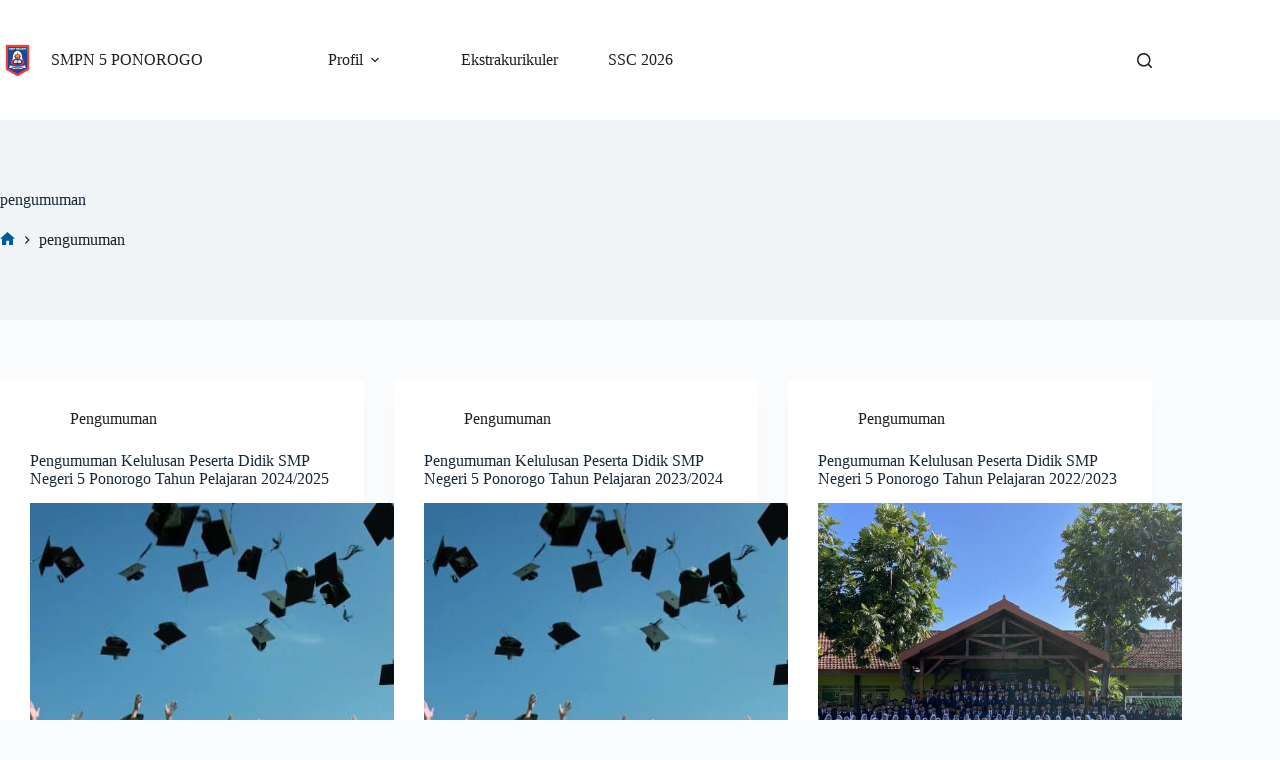

--- FILE ---
content_type: text/html; charset=UTF-8
request_url: https://smpn5po.sch.id/tag/pengumuman/
body_size: 10140
content:
<!doctype html><html lang="id"><head><meta charset="UTF-8"><meta name="viewport" content="width=device-width, initial-scale=1, maximum-scale=5, viewport-fit=cover"><link rel="profile" href="https://gmpg.org/xfn/11"><meta name='robots' content='index, follow, max-image-preview:large, max-snippet:-1, max-video-preview:-1' /> <!-- This site is optimized with the Yoast SEO plugin v26.7 - https://yoast.com/wordpress/plugins/seo/ --><link media="all" href="https://smpn5po.sch.id/wp-content/cache/autoptimize/autoptimize_7e681d8708c8509db5896fd6eead6d29.php" rel="stylesheet"><title>pengumuman Archives - SMPN 5 PONOROGO</title><link rel="canonical" href="https://smpn5po.sch.id/tag/pengumuman/" /><meta property="og:locale" content="id_ID" /><meta property="og:type" content="article" /><meta property="og:title" content="pengumuman Archives - SMPN 5 PONOROGO" /><meta property="og:url" content="https://smpn5po.sch.id/tag/pengumuman/" /><meta property="og:site_name" content="SMPN 5 PONOROGO" /><meta property="og:image" content="https://smpn5po.sch.id/wp-content/uploads/2025/06/Logo-Avatar-SMPN5PO.png" /><meta property="og:image:width" content="1500" /><meta property="og:image:height" content="1500" /><meta property="og:image:type" content="image/png" /><meta name="twitter:card" content="summary_large_image" /> <script type="application/ld+json" class="yoast-schema-graph">{"@context":"https://schema.org","@graph":[{"@type":"CollectionPage","@id":"https://smpn5po.sch.id/tag/pengumuman/","url":"https://smpn5po.sch.id/tag/pengumuman/","name":"pengumuman Archives - SMPN 5 PONOROGO","isPartOf":{"@id":"https://smpn5po.sch.id/#website"},"primaryImageOfPage":{"@id":"https://smpn5po.sch.id/tag/pengumuman/#primaryimage"},"image":{"@id":"https://smpn5po.sch.id/tag/pengumuman/#primaryimage"},"thumbnailUrl":"https://smpn5po.sch.id/wp-content/uploads/2021/06/Salinan-dari-Kelulusan-Kartu-Foto.jpg","breadcrumb":{"@id":"https://smpn5po.sch.id/tag/pengumuman/#breadcrumb"},"inLanguage":"id"},{"@type":"ImageObject","inLanguage":"id","@id":"https://smpn5po.sch.id/tag/pengumuman/#primaryimage","url":"https://smpn5po.sch.id/wp-content/uploads/2021/06/Salinan-dari-Kelulusan-Kartu-Foto.jpg","contentUrl":"https://smpn5po.sch.id/wp-content/uploads/2021/06/Salinan-dari-Kelulusan-Kartu-Foto.jpg","width":1920,"height":1080},{"@type":"BreadcrumbList","@id":"https://smpn5po.sch.id/tag/pengumuman/#breadcrumb","itemListElement":[{"@type":"ListItem","position":1,"name":"Home","item":"https://smpn5po.sch.id/"},{"@type":"ListItem","position":2,"name":"pengumuman"}]},{"@type":"WebSite","@id":"https://smpn5po.sch.id/#website","url":"https://smpn5po.sch.id/","name":"SMPN 5 PONOROGO","description":"SPENLA Keren!","publisher":{"@id":"https://smpn5po.sch.id/#organization"},"potentialAction":[{"@type":"SearchAction","target":{"@type":"EntryPoint","urlTemplate":"https://smpn5po.sch.id/?s={search_term_string}"},"query-input":{"@type":"PropertyValueSpecification","valueRequired":true,"valueName":"search_term_string"}}],"inLanguage":"id"},{"@type":"Organization","@id":"https://smpn5po.sch.id/#organization","name":"SMPN 5 PONOROGO","url":"https://smpn5po.sch.id/","logo":{"@type":"ImageObject","inLanguage":"id","@id":"https://smpn5po.sch.id/#/schema/logo/image/","url":"","contentUrl":"","caption":"SMPN 5 PONOROGO"},"image":{"@id":"https://smpn5po.sch.id/#/schema/logo/image/"}}]}</script> <!-- / Yoast SEO plugin. --><link rel='dns-prefetch' href='//stats.wp.com' /><link rel='dns-prefetch' href='//fonts.googleapis.com' /><link rel="alternate" type="application/rss+xml" title="SMPN 5 PONOROGO &raquo; Feed" href="https://smpn5po.sch.id/feed/" /><link rel="alternate" type="application/rss+xml" title="SMPN 5 PONOROGO &raquo; Umpan Komentar" href="https://smpn5po.sch.id/comments/feed/" /><link rel="alternate" type="application/rss+xml" title="SMPN 5 PONOROGO &raquo; pengumuman Umpan Tag" href="https://smpn5po.sch.id/tag/pengumuman/feed/" /><link rel='stylesheet' id='blocksy-fonts-font-source-google-css' href='https://fonts.googleapis.com/css2?family=Lato:wght@400;500;600;700;900&#038;family=Poppins:wght@600&#038;display=swap' media='all' /><link rel='stylesheet' id='hurrytimer-css' href='https://smpn5po.sch.id/wp-content/cache/autoptimize/autoptimize_single_75cf58ee9149e2ea909be76da747dc70.php?ver=6.9' media='all' /> <script src="https://smpn5po.sch.id/wp-includes/js/jquery/jquery.min.js?ver=3.7.1" id="jquery-core-js"></script> <link rel="https://api.w.org/" href="https://smpn5po.sch.id/wp-json/" /><link rel="alternate" title="JSON" type="application/json" href="https://smpn5po.sch.id/wp-json/wp/v2/tags/47" /><link rel="EditURI" type="application/rsd+xml" title="RSD" href="https://smpn5po.sch.id/xmlrpc.php?rsd" /><meta name="generator" content="WordPress 6.9" /> <noscript><link rel='stylesheet' href='https://smpn5po.sch.id/wp-content/themes/blocksy/static/bundle/no-scripts.min.css' type='text/css'></noscript><link rel="icon" href="https://smpn5po.sch.id/wp-content/uploads/2020/04/cropped-LOGO-SMPN-5-PONOROGO-WARNA-SMALL-32x32.png" sizes="32x32" /><link rel="icon" href="https://smpn5po.sch.id/wp-content/uploads/2020/04/cropped-LOGO-SMPN-5-PONOROGO-WARNA-SMALL-192x192.png" sizes="192x192" /><link rel="apple-touch-icon" href="https://smpn5po.sch.id/wp-content/uploads/2020/04/cropped-LOGO-SMPN-5-PONOROGO-WARNA-SMALL-180x180.png" /><meta name="msapplication-TileImage" content="https://smpn5po.sch.id/wp-content/uploads/2020/04/cropped-LOGO-SMPN-5-PONOROGO-WARNA-SMALL-270x270.png" /></head><body class="archive tag tag-pengumuman tag-47 wp-custom-logo wp-embed-responsive wp-theme-blocksy wp-child-theme-blocksy-child stk--is-blocksy-theme" data-link="type-2" data-prefix="categories" data-header="type-1" data-footer="type-1"> <a class="skip-link screen-reader-text" href="#main">Skip to content</a><div class="ct-drawer-canvas" data-location="start"><div id="search-modal" class="ct-panel" data-behaviour="modal" role="dialog" aria-label="Search modal" inert><div class="ct-panel-actions"> <button class="ct-toggle-close" data-type="type-1" aria-label="Close search modal"> <svg class="ct-icon" width="12" height="12" viewBox="0 0 15 15"><path d="M1 15a1 1 0 01-.71-.29 1 1 0 010-1.41l5.8-5.8-5.8-5.8A1 1 0 011.7.29l5.8 5.8 5.8-5.8a1 1 0 011.41 1.41l-5.8 5.8 5.8 5.8a1 1 0 01-1.41 1.41l-5.8-5.8-5.8 5.8A1 1 0 011 15z"/></svg> </button></div><div class="ct-panel-content"><form role="search" method="get" class="ct-search-form"  action="https://smpn5po.sch.id/" aria-haspopup="listbox" data-live-results="thumbs"> <input 
 type="search" class="modal-field"		placeholder="Cari"
 value=""
 name="s"
 autocomplete="off"
 title="Search for..."
 aria-label="Search for..."
 ><div class="ct-search-form-controls"> <button type="submit" class="wp-element-button" data-button="icon" aria-label="Search button"> <svg class="ct-icon ct-search-button-content" aria-hidden="true" width="15" height="15" viewBox="0 0 15 15"><path d="M14.8,13.7L12,11c0.9-1.2,1.5-2.6,1.5-4.2c0-3.7-3-6.8-6.8-6.8S0,3,0,6.8s3,6.8,6.8,6.8c1.6,0,3.1-0.6,4.2-1.5l2.8,2.8c0.1,0.1,0.3,0.2,0.5,0.2s0.4-0.1,0.5-0.2C15.1,14.5,15.1,14,14.8,13.7z M1.5,6.8c0-2.9,2.4-5.2,5.2-5.2S12,3.9,12,6.8S9.6,12,6.8,12S1.5,9.6,1.5,6.8z"/></svg> <span class="ct-ajax-loader"> <svg viewBox="0 0 24 24"> <circle cx="12" cy="12" r="10" opacity="0.2" fill="none" stroke="currentColor" stroke-miterlimit="10" stroke-width="2"/> <path d="m12,2c5.52,0,10,4.48,10,10" fill="none" stroke="currentColor" stroke-linecap="round" stroke-miterlimit="10" stroke-width="2"> <animateTransform
 attributeName="transform"
 attributeType="XML"
 type="rotate"
 dur="0.6s"
 from="0 12 12"
 to="360 12 12"
 repeatCount="indefinite"
 /> </path> </svg> </span> </button> <input type="hidden" name="ct_post_type" value="post:page"> <input type="hidden" value="b17e9b862a" class="ct-live-results-nonce"></div><div class="screen-reader-text" aria-live="polite" role="status"> No results</div></form></div></div><div id="offcanvas" class="ct-panel ct-header" data-behaviour="modal" role="dialog" aria-label="Offcanvas modal" inert=""><div class="ct-panel-actions"> <button class="ct-toggle-close" data-type="type-1" aria-label="Close drawer"> <svg class="ct-icon" width="12" height="12" viewBox="0 0 15 15"><path d="M1 15a1 1 0 01-.71-.29 1 1 0 010-1.41l5.8-5.8-5.8-5.8A1 1 0 011.7.29l5.8 5.8 5.8-5.8a1 1 0 011.41 1.41l-5.8 5.8 5.8 5.8a1 1 0 01-1.41 1.41l-5.8-5.8-5.8 5.8A1 1 0 011 15z"/></svg> </button></div><div class="ct-panel-content" data-device="desktop"><div class="ct-panel-content-inner"></div></div><div class="ct-panel-content" data-device="mobile"><div class="ct-panel-content-inner"><nav
 class="mobile-menu menu-container has-submenu"
 data-id="mobile-menu" data-interaction="click" data-toggle-type="type-1" data-submenu-dots="yes"	aria-label="Menu"><ul id="menu-menu-1" class=""><li class="menu-item menu-item-type-custom menu-item-object-custom menu-item-has-children menu-item-1523"><span class="ct-sub-menu-parent"><a href="#" class="ct-menu-link">Profil</a><button class="ct-toggle-dropdown-mobile" aria-label="Expand dropdown menu" aria-haspopup="true" aria-expanded="false"><svg class="ct-icon toggle-icon-1" width="15" height="15" viewBox="0 0 15 15" aria-hidden="true"><path d="M3.9,5.1l3.6,3.6l3.6-3.6l1.4,0.7l-5,5l-5-5L3.9,5.1z"/></svg></button></span><ul class="sub-menu"><li class="menu-item menu-item-type-post_type menu-item-object-page menu-item-1522"><a href="https://smpn5po.sch.id/profil/" class="ct-menu-link">Profil SMP Negeri 5 Ponorogo</a></li><li class="menu-item menu-item-type-post_type menu-item-object-page menu-item-93"><a href="https://smpn5po.sch.id/profil/visi-misi/" class="ct-menu-link">Visi &#038; Misi</a></li><li class="menu-item menu-item-type-post_type menu-item-object-page menu-item-94"><a href="https://smpn5po.sch.id/profil/sambutan-kepala-sekolah/" class="ct-menu-link">Sambutan Kepala Sekolah</a></li><li class="menu-item menu-item-type-post_type menu-item-object-page menu-item-92"><a href="https://smpn5po.sch.id/profil/data-guru-karyawan/" class="ct-menu-link">Data Guru &#038; Karyawan</a></li></ul></li><li class="menu-item menu-item-type-post_type menu-item-object-page menu-item-88"><a href="https://smpn5po.sch.id/ekstrakurikuler/" class="ct-menu-link">Ekstrakurikuler</a></li><li class="menu-item menu-item-type-post_type menu-item-object-page menu-item-4000"><a href="https://smpn5po.sch.id/specta/" class="ct-menu-link">SSC 2026</a></li></ul></nav><div
 class="ct-header-text "
 data-id="text"><div class="entry-content is-layout-flow"><p>Telfon:</p></div></div><div
 class="ct-header-cta"
 data-id="button"> <a
 href="tel:0352481442"
 class="ct-button"
 data-size="medium" aria-label="(0352) 481442" target="_blank" rel="noopener noreferrer"> (0352) 481442 </a></div><div
 class="ct-header-socials "
 data-id="socials"><div class="ct-social-box" data-color="custom" data-icon-size="custom" data-icons-type="rounded:outline" > <a href="/cdn-cgi/l/email-protection#5670756767636d3b70756767646d3870756663656d70756767646d3970756660626d313b7075666f616d70756766636d3a70756662606d7075666f6f6d70756767676d3b" data-network="email" aria-label="Email"> <span class="ct-icon-container"> <svg
 width="20"
 height="20"
 viewBox="0 0 20 20"
 aria-hidden="true"> <path d="M10,10.1L0,4.7C0.1,3.2,1.4,2,3,2h14c1.6,0,2.9,1.2,3,2.8L10,10.1z M10,11.8c-0.1,0-0.2,0-0.4-0.1L0,6.4V15c0,1.7,1.3,3,3,3h4.9h4.3H17c1.7,0,3-1.3,3-3V6.4l-9.6,5.2C10.2,11.7,10.1,11.7,10,11.8z"/> </svg> </span> </a> <a href="https://instagram.com/smpn5po" data-network="instagram" aria-label="Instagram"> <span class="ct-icon-container"> <svg
 width="20"
 height="20"
 viewBox="0 0 20 20"
 aria-hidden="true"> <circle cx="10" cy="10" r="3.3"/> <path d="M14.2,0H5.8C2.6,0,0,2.6,0,5.8v8.3C0,17.4,2.6,20,5.8,20h8.3c3.2,0,5.8-2.6,5.8-5.8V5.8C20,2.6,17.4,0,14.2,0zM10,15c-2.8,0-5-2.2-5-5s2.2-5,5-5s5,2.2,5,5S12.8,15,10,15z M15.8,5C15.4,5,15,4.6,15,4.2s0.4-0.8,0.8-0.8s0.8,0.4,0.8,0.8S16.3,5,15.8,5z"/> </svg> </span> </a> <a href="https://youtube.com/smpn5po" data-network="youtube" aria-label="YouTube"> <span class="ct-icon-container"> <svg
 width="20"
 height="20"
 viewbox="0 0 20 20"
 aria-hidden="true"> <path d="M15,0H5C2.2,0,0,2.2,0,5v10c0,2.8,2.2,5,5,5h10c2.8,0,5-2.2,5-5V5C20,2.2,17.8,0,15,0z M14.5,10.9l-6.8,3.8c-0.1,0.1-0.3,0.1-0.5,0.1c-0.5,0-1-0.4-1-1l0,0V6.2c0-0.5,0.4-1,1-1c0.2,0,0.3,0,0.5,0.1l6.8,3.8c0.5,0.3,0.7,0.8,0.4,1.3C14.8,10.6,14.6,10.8,14.5,10.9z"/> </svg> </span> </a> <a href="https://www.tiktok.com/@smpn5po" data-network="tiktok" aria-label="TikTok"> <span class="ct-icon-container"> <svg
 width="20px"
 height="20px"
 viewBox="0 0 20 20"
 aria-hidden="true"> <path d="M18.2 4.5c-2.3-.2-4.1-1.9-4.4-4.2V0h-3.4v13.8c0 1.4-1.2 2.6-2.8 2.6-1.4 0-2.6-1.1-2.6-2.6s1.1-2.6 2.6-2.6h.2l.5.1V7.5h-.7c-3.4 0-6.2 2.8-6.2 6.2S4.2 20 7.7 20s6.2-2.8 6.2-6.2v-7c1.1 1.1 2.4 1.6 3.9 1.6h.8V4.6l-.4-.1z"/> </svg> </span> </a> <a href="https://facebook.com/smpn5po" data-network="facebook" aria-label="Facebook"> <span class="ct-icon-container"> <svg
 width="20px"
 height="20px"
 viewBox="0 0 20 20"
 aria-hidden="true"> <path d="M20,10.1c0-5.5-4.5-10-10-10S0,4.5,0,10.1c0,5,3.7,9.1,8.4,9.9v-7H5.9v-2.9h2.5V7.9C8.4,5.4,9.9,4,12.2,4c1.1,0,2.2,0.2,2.2,0.2v2.5h-1.3c-1.2,0-1.6,0.8-1.6,1.6v1.9h2.8L13.9,13h-2.3v7C16.3,19.2,20,15.1,20,10.1z"/> </svg> </span> </a> <a href="https://twitter.com/smpn5po" data-network="twitter" aria-label="X (Twitter)"> <span class="ct-icon-container"> <svg
 width="20px"
 height="20px"
 viewBox="0 0 20 20"
 aria-hidden="true"> <path d="M2.9 0C1.3 0 0 1.3 0 2.9v14.3C0 18.7 1.3 20 2.9 20h14.3c1.6 0 2.9-1.3 2.9-2.9V2.9C20 1.3 18.7 0 17.1 0H2.9zm13.2 3.8L11.5 9l5.5 7.2h-4.3l-3.3-4.4-3.8 4.4H3.4l5-5.7-5.3-6.7h4.4l3 4 3.5-4h2.1zM14.4 15 6.8 5H5.6l7.7 10h1.1z"/> </svg> </span> </a></div></div></div></div></div></div><div id="main-container"><header id="header" class="ct-header" data-id="type-1" itemscope="" itemtype="https://schema.org/WPHeader"><div data-device="desktop"><div data-row="middle" data-column-set="2"><div class="ct-container"><div data-column="start" data-placements="1"><div data-items="primary"><div	class="site-branding"
 data-id="logo"	data-logo="left"	itemscope="itemscope" itemtype="https://schema.org/Organization"> <a href="https://smpn5po.sch.id/" class="site-logo-container" rel="home" itemprop="url" ><img width="512" height="512" src="https://smpn5po.sch.id/wp-content/uploads/2020/04/cropped-LOGO-SMPN-5-PONOROGO-WARNA-SMALL.png" class="default-logo" alt="SMPN 5 Po" decoding="async" fetchpriority="high" srcset="https://smpn5po.sch.id/wp-content/uploads/2020/04/cropped-LOGO-SMPN-5-PONOROGO-WARNA-SMALL.png 512w, https://smpn5po.sch.id/wp-content/uploads/2020/04/cropped-LOGO-SMPN-5-PONOROGO-WARNA-SMALL-300x300.png 300w, https://smpn5po.sch.id/wp-content/uploads/2020/04/cropped-LOGO-SMPN-5-PONOROGO-WARNA-SMALL-150x150.png 150w, https://smpn5po.sch.id/wp-content/uploads/2020/04/cropped-LOGO-SMPN-5-PONOROGO-WARNA-SMALL-250x250.png 250w, https://smpn5po.sch.id/wp-content/uploads/2020/04/cropped-LOGO-SMPN-5-PONOROGO-WARNA-SMALL-174x174.png 174w, https://smpn5po.sch.id/wp-content/uploads/2020/04/cropped-LOGO-SMPN-5-PONOROGO-WARNA-SMALL-270x270.png 270w, https://smpn5po.sch.id/wp-content/uploads/2020/04/cropped-LOGO-SMPN-5-PONOROGO-WARNA-SMALL-192x192.png 192w, https://smpn5po.sch.id/wp-content/uploads/2020/04/cropped-LOGO-SMPN-5-PONOROGO-WARNA-SMALL-180x180.png 180w, https://smpn5po.sch.id/wp-content/uploads/2020/04/cropped-LOGO-SMPN-5-PONOROGO-WARNA-SMALL-32x32.png 32w" sizes="(max-width: 512px) 100vw, 512px" /></a><div class="site-title-container"> <span class="site-title " itemprop="name"><a href="https://smpn5po.sch.id/" rel="home" itemprop="url">SMPN 5 PONOROGO</a></span></div></div><nav
 id="header-menu-1"
 class="header-menu-1 menu-container"
 data-id="menu" data-interaction="hover"	data-menu="type-2:left"
 data-dropdown="type-3:simple"		data-responsive="no"	itemscope="" itemtype="https://schema.org/SiteNavigationElement"	aria-label="Menu"><ul id="menu-menu" class="menu"><li id="menu-item-1523" class="menu-item menu-item-type-custom menu-item-object-custom menu-item-has-children menu-item-1523 animated-submenu-block"><a href="#" class="ct-menu-link">Profil<span class="ct-toggle-dropdown-desktop"><svg class="ct-icon" width="8" height="8" viewBox="0 0 15 15" aria-hidden="true"><path d="M2.1,3.2l5.4,5.4l5.4-5.4L15,4.3l-7.5,7.5L0,4.3L2.1,3.2z"/></svg></span></a><button class="ct-toggle-dropdown-desktop-ghost" aria-label="Expand dropdown menu" aria-haspopup="true" aria-expanded="false"></button><ul class="sub-menu"><li id="menu-item-1522" class="menu-item menu-item-type-post_type menu-item-object-page menu-item-1522"><a href="https://smpn5po.sch.id/profil/" class="ct-menu-link">Profil SMP Negeri 5 Ponorogo</a></li><li id="menu-item-93" class="menu-item menu-item-type-post_type menu-item-object-page menu-item-93"><a href="https://smpn5po.sch.id/profil/visi-misi/" class="ct-menu-link">Visi &#038; Misi</a></li><li id="menu-item-94" class="menu-item menu-item-type-post_type menu-item-object-page menu-item-94"><a href="https://smpn5po.sch.id/profil/sambutan-kepala-sekolah/" class="ct-menu-link">Sambutan Kepala Sekolah</a></li><li id="menu-item-92" class="menu-item menu-item-type-post_type menu-item-object-page menu-item-92"><a href="https://smpn5po.sch.id/profil/data-guru-karyawan/" class="ct-menu-link">Data Guru &#038; Karyawan</a></li></ul></li><li id="menu-item-88" class="menu-item menu-item-type-post_type menu-item-object-page menu-item-88"><a href="https://smpn5po.sch.id/ekstrakurikuler/" class="ct-menu-link">Ekstrakurikuler</a></li><li id="menu-item-4000" class="menu-item menu-item-type-post_type menu-item-object-page menu-item-4000"><a href="https://smpn5po.sch.id/specta/" class="ct-menu-link">SSC 2026</a></li></ul></nav></div></div><div data-column="end" data-placements="1"><div data-items="primary"> <button
 class="ct-header-search ct-toggle "
 data-toggle-panel="#search-modal"
 aria-controls="search-modal"
 aria-label="Search"
 data-label="left"
 data-id="search"> <span class="ct-label ct-hidden-md ct-hidden-lg" aria-hidden="true">Search</span> <svg class="ct-icon" aria-hidden="true" width="15" height="15" viewBox="0 0 15 15"><path d="M14.8,13.7L12,11c0.9-1.2,1.5-2.6,1.5-4.2c0-3.7-3-6.8-6.8-6.8S0,3,0,6.8s3,6.8,6.8,6.8c1.6,0,3.1-0.6,4.2-1.5l2.8,2.8c0.1,0.1,0.3,0.2,0.5,0.2s0.4-0.1,0.5-0.2C15.1,14.5,15.1,14,14.8,13.7z M1.5,6.8c0-2.9,2.4-5.2,5.2-5.2S12,3.9,12,6.8S9.6,12,6.8,12S1.5,9.6,1.5,6.8z"/></svg></button></div></div></div></div></div><div data-device="mobile"><div data-row="middle" data-column-set="2"><div class="ct-container"><div data-column="start" data-placements="1"><div data-items="primary"><div	class="site-branding"
 data-id="logo"	data-logo="left"	> <a href="https://smpn5po.sch.id/" class="site-logo-container" rel="home" itemprop="url" ><img width="512" height="512" src="https://smpn5po.sch.id/wp-content/uploads/2020/04/cropped-LOGO-SMPN-5-PONOROGO-WARNA-SMALL.png" class="default-logo" alt="SMPN 5 Po" decoding="async" srcset="https://smpn5po.sch.id/wp-content/uploads/2020/04/cropped-LOGO-SMPN-5-PONOROGO-WARNA-SMALL.png 512w, https://smpn5po.sch.id/wp-content/uploads/2020/04/cropped-LOGO-SMPN-5-PONOROGO-WARNA-SMALL-300x300.png 300w, https://smpn5po.sch.id/wp-content/uploads/2020/04/cropped-LOGO-SMPN-5-PONOROGO-WARNA-SMALL-150x150.png 150w, https://smpn5po.sch.id/wp-content/uploads/2020/04/cropped-LOGO-SMPN-5-PONOROGO-WARNA-SMALL-250x250.png 250w, https://smpn5po.sch.id/wp-content/uploads/2020/04/cropped-LOGO-SMPN-5-PONOROGO-WARNA-SMALL-174x174.png 174w, https://smpn5po.sch.id/wp-content/uploads/2020/04/cropped-LOGO-SMPN-5-PONOROGO-WARNA-SMALL-270x270.png 270w, https://smpn5po.sch.id/wp-content/uploads/2020/04/cropped-LOGO-SMPN-5-PONOROGO-WARNA-SMALL-192x192.png 192w, https://smpn5po.sch.id/wp-content/uploads/2020/04/cropped-LOGO-SMPN-5-PONOROGO-WARNA-SMALL-180x180.png 180w, https://smpn5po.sch.id/wp-content/uploads/2020/04/cropped-LOGO-SMPN-5-PONOROGO-WARNA-SMALL-32x32.png 32w" sizes="(max-width: 512px) 100vw, 512px" /></a><div class="site-title-container"> <span class="site-title "><a href="https://smpn5po.sch.id/" rel="home" >SMPN 5 PONOROGO</a></span></div></div></div></div><div data-column="end" data-placements="1"><div data-items="primary"> <button
 class="ct-header-trigger ct-toggle "
 data-toggle-panel="#offcanvas"
 aria-controls="offcanvas"
 data-design="simple"
 data-label="right"
 aria-label="Menu"
 data-id="trigger"> <span class="ct-label ct-hidden-sm ct-hidden-md ct-hidden-lg" aria-hidden="true">Menu</span> <svg class="ct-icon" width="18" height="14" viewBox="0 0 18 14" data-type="type-1" aria-hidden="true"> <rect y="0.00" width="18" height="1.7" rx="1"/> <rect y="6.15" width="18" height="1.7" rx="1"/> <rect y="12.3" width="18" height="1.7" rx="1"/> </svg></button></div></div></div></div></div></header><main id="main" class="site-main hfeed" itemscope="itemscope" itemtype="https://schema.org/CreativeWork"><div class="hero-section" data-type="type-2"><header class="entry-header ct-container"><h1 class="page-title" itemprop="headline">pengumuman</h1><nav class="ct-breadcrumbs" data-source="default"  itemscope="" itemtype="https://schema.org/BreadcrumbList"><span class="first-item" itemscope="" itemprop="itemListElement" itemtype="https://schema.org/ListItem"><meta itemprop="position" content="1"><a href="https://smpn5po.sch.id/" itemprop="item"><svg class="ct-icon ct-home-icon" width="15" height="15" viewBox="0 0 15 15" fill="currentColor" aria-hidden="true" focusable="false"><path d="M7.5 1 0 7.8h2.1v6.1h4.1V9.8h2.7v4.1H13V7.8h2.1L7.5 1Z"/></svg><span itemprop="name" class="screen-reader-text">Home</span></a><meta itemprop="url" content="https://smpn5po.sch.id/"/><svg class="ct-separator" fill="currentColor" width="8" height="8" viewBox="0 0 8 8" aria-hidden="true" focusable="false"> <path d="M2,6.9L4.8,4L2,1.1L2.6,0l4,4l-4,4L2,6.9z"/> </svg></span><span class="last-item" aria-current="page" itemscope="" itemprop="itemListElement" itemtype="https://schema.org/ListItem"><meta itemprop="position" content="2"><span itemprop="name">pengumuman</span><meta itemprop="url" content="https://smpn5po.sch.id/tag/pengumuman/"/></span></nav></header></div><div class="ct-container"  data-vertical-spacing="top:bottom"><section ><div class="entries" data-archive="default" data-layout="grid" data-cards="boxed"><article class="entry-card card-content post-3930 post type-post status-publish format-standard has-post-thumbnail hentry category-pengumuman tag-kelulusan tag-pengumuman" ><ul class="entry-meta" data-type="simple:slash" data-id="meta_1" ><li class="meta-categories" data-type="simple"><a href="https://smpn5po.sch.id/category/pengumuman/" rel="tag" class="ct-term-3">Pengumuman</a></li></ul><h2 class="entry-title"><a href="https://smpn5po.sch.id/pengumuman-kelulusan-2025/" rel="bookmark">Pengumuman Kelulusan Peserta Didik SMP Negeri 5 Ponorogo Tahun Pelajaran 2024/2025</a></h2><a class="ct-media-container boundless-image" href="https://smpn5po.sch.id/pengumuman-kelulusan-2025/" aria-label="Pengumuman Kelulusan Peserta Didik SMP Negeri 5 Ponorogo Tahun Pelajaran 2024/2025"><img width="768" height="432" src="https://smpn5po.sch.id/wp-content/uploads/2021/06/Salinan-dari-Kelulusan-Kartu-Foto-768x432.jpg" class="attachment-medium_large size-medium_large wp-post-image" alt="" loading="lazy" decoding="async" srcset="https://smpn5po.sch.id/wp-content/uploads/2021/06/Salinan-dari-Kelulusan-Kartu-Foto-768x432.jpg 768w, https://smpn5po.sch.id/wp-content/uploads/2021/06/Salinan-dari-Kelulusan-Kartu-Foto-300x169.jpg 300w, https://smpn5po.sch.id/wp-content/uploads/2021/06/Salinan-dari-Kelulusan-Kartu-Foto-1024x576.jpg 1024w, https://smpn5po.sch.id/wp-content/uploads/2021/06/Salinan-dari-Kelulusan-Kartu-Foto-1536x864.jpg 1536w, https://smpn5po.sch.id/wp-content/uploads/2021/06/Salinan-dari-Kelulusan-Kartu-Foto.jpg 1920w" sizes="auto, (max-width: 768px) 100vw, 768px" itemprop="image" style="aspect-ratio: 4/3;" /></a><div class="entry-excerpt"><p>Pengumuman Kelulusan Peserta DidikSMP Negeri 5 PonorogoTahun Pelajaran 2024/2025 UNDUH PENGUMUMAN HIMBAUAN DARI SEKOLAH :</p></div><ul class="entry-meta" data-type="simple:slash" data-id="meta_2" ><li class="meta-author" itemprop="author" itemscope="" itemtype="https://schema.org/Person"><a class="ct-meta-element-author" href="https://smpn5po.sch.id/author/smpn5po/" title="Posts by smpn5po" rel="author" itemprop="url"><span itemprop="name">smpn5po</span></a></li><li class="meta-date" itemprop="datePublished"><time class="ct-meta-element-date" datetime="2025-06-01T21:24:36+07:00">Juni 1, 2025</time></li></ul></article><article class="entry-card card-content post-3732 post type-post status-publish format-standard has-post-thumbnail hentry category-pengumuman tag-kelulusan tag-pengumuman" ><ul class="entry-meta" data-type="simple:slash" data-id="meta_1" ><li class="meta-categories" data-type="simple"><a href="https://smpn5po.sch.id/category/pengumuman/" rel="tag" class="ct-term-3">Pengumuman</a></li></ul><h2 class="entry-title"><a href="https://smpn5po.sch.id/pengumuman-kelulusan-2024/" rel="bookmark">Pengumuman Kelulusan Peserta Didik SMP Negeri 5 Ponorogo Tahun Pelajaran 2023/2024</a></h2><a class="ct-media-container boundless-image" href="https://smpn5po.sch.id/pengumuman-kelulusan-2024/" aria-label="Pengumuman Kelulusan Peserta Didik SMP Negeri 5 Ponorogo Tahun Pelajaran 2023/2024"><img width="768" height="432" src="https://smpn5po.sch.id/wp-content/uploads/2021/06/Salinan-dari-Kelulusan-Kartu-Foto-768x432.jpg" class="attachment-medium_large size-medium_large wp-post-image" alt="" loading="lazy" decoding="async" srcset="https://smpn5po.sch.id/wp-content/uploads/2021/06/Salinan-dari-Kelulusan-Kartu-Foto-768x432.jpg 768w, https://smpn5po.sch.id/wp-content/uploads/2021/06/Salinan-dari-Kelulusan-Kartu-Foto-300x169.jpg 300w, https://smpn5po.sch.id/wp-content/uploads/2021/06/Salinan-dari-Kelulusan-Kartu-Foto-1024x576.jpg 1024w, https://smpn5po.sch.id/wp-content/uploads/2021/06/Salinan-dari-Kelulusan-Kartu-Foto-1536x864.jpg 1536w, https://smpn5po.sch.id/wp-content/uploads/2021/06/Salinan-dari-Kelulusan-Kartu-Foto.jpg 1920w" sizes="auto, (max-width: 768px) 100vw, 768px" itemprop="image" style="aspect-ratio: 4/3;" /></a><div class="entry-excerpt"><p>Pengumuman Kelulusan Peserta DidikSMP Negeri 5 PonorogoTahun Pelajaran 2023/2024 UNDUH PENGUMUMAN</p></div><ul class="entry-meta" data-type="simple:slash" data-id="meta_2" ><li class="meta-author" itemprop="author" itemscope="" itemtype="https://schema.org/Person"><a class="ct-meta-element-author" href="https://smpn5po.sch.id/author/smpn5po/" title="Posts by smpn5po" rel="author" itemprop="url"><span itemprop="name">smpn5po</span></a></li><li class="meta-date" itemprop="datePublished"><time class="ct-meta-element-date" datetime="2024-06-10T09:35:16+07:00">Juni 10, 2024</time></li><li class="meta-comments"><a href="https://smpn5po.sch.id/pengumuman-kelulusan-2024/#comments">8 Comments</a></li></ul></article><article class="entry-card card-content post-3019 post type-post status-publish format-standard has-post-thumbnail hentry category-pengumuman tag-kelulusan tag-pengumuman" ><ul class="entry-meta" data-type="simple:slash" data-id="meta_1" ><li class="meta-categories" data-type="simple"><a href="https://smpn5po.sch.id/category/pengumuman/" rel="tag" class="ct-term-3">Pengumuman</a></li></ul><h2 class="entry-title"><a href="https://smpn5po.sch.id/pengumuman-kelulusan-2023/" rel="bookmark">Pengumuman Kelulusan Peserta Didik SMP Negeri 5 Ponorogo Tahun Pelajaran 2022/2023</a></h2><a class="ct-media-container boundless-image" href="https://smpn5po.sch.id/pengumuman-kelulusan-2023/" aria-label="Pengumuman Kelulusan Peserta Didik SMP Negeri 5 Ponorogo Tahun Pelajaran 2022/2023"><img width="768" height="576" src="https://smpn5po.sch.id/wp-content/uploads/2023/06/SMPN-5-Ponorogo-Angkatan-2020-768x576.jpg" class="attachment-medium_large size-medium_large wp-post-image" alt="SMPN 5 Ponorogo Angkatan 2020" loading="lazy" decoding="async" srcset="https://smpn5po.sch.id/wp-content/uploads/2023/06/SMPN-5-Ponorogo-Angkatan-2020-768x576.jpg 768w, https://smpn5po.sch.id/wp-content/uploads/2023/06/SMPN-5-Ponorogo-Angkatan-2020-300x225.jpg 300w, https://smpn5po.sch.id/wp-content/uploads/2023/06/SMPN-5-Ponorogo-Angkatan-2020-1024x768.jpg 1024w, https://smpn5po.sch.id/wp-content/uploads/2023/06/SMPN-5-Ponorogo-Angkatan-2020-1536x1152.jpg 1536w, https://smpn5po.sch.id/wp-content/uploads/2023/06/SMPN-5-Ponorogo-Angkatan-2020-2048x1536.jpg 2048w" sizes="auto, (max-width: 768px) 100vw, 768px" itemprop="image" style="aspect-ratio: 4/3;" /></a><div class="entry-excerpt"><p>Pengumuman Kelulusan Peserta DidikSMP Negeri 5 PonorogoTahun Pelajaran 2022/2023 UNDUH PENGUMUMAN</p></div><ul class="entry-meta" data-type="simple:slash" data-id="meta_2" ><li class="meta-author" itemprop="author" itemscope="" itemtype="https://schema.org/Person"><a class="ct-meta-element-author" href="https://smpn5po.sch.id/author/smpn5po/" title="Posts by smpn5po" rel="author" itemprop="url"><span itemprop="name">smpn5po</span></a></li><li class="meta-date" itemprop="datePublished"><time class="ct-meta-element-date" datetime="2023-06-08T10:00:00+07:00">Juni 8, 2023</time></li><li class="meta-comments"><a href="https://smpn5po.sch.id/pengumuman-kelulusan-2023/#comments">2 Comments</a></li></ul></article><article class="entry-card card-content post-2713 post type-post status-publish format-standard has-post-thumbnail hentry category-pengumuman tag-kelulusan tag-pengumuman" ><ul class="entry-meta" data-type="simple:slash" data-id="meta_1" ><li class="meta-categories" data-type="simple"><a href="https://smpn5po.sch.id/category/pengumuman/" rel="tag" class="ct-term-3">Pengumuman</a></li></ul><h2 class="entry-title"><a href="https://smpn5po.sch.id/pengumuman-kelulusan-2022/" rel="bookmark">Pengumuman Kelulusan Peserta Didik SMP Negeri 5 Ponorogo Tahun Pelajaran 2021/2022</a></h2><a class="ct-media-container boundless-image" href="https://smpn5po.sch.id/pengumuman-kelulusan-2022/" aria-label="Pengumuman Kelulusan Peserta Didik SMP Negeri 5 Ponorogo Tahun Pelajaran 2021/2022"><img width="768" height="432" src="https://smpn5po.sch.id/wp-content/uploads/2021/06/Salinan-dari-Kelulusan-Kartu-Foto-768x432.jpg" class="attachment-medium_large size-medium_large wp-post-image" alt="" loading="lazy" decoding="async" srcset="https://smpn5po.sch.id/wp-content/uploads/2021/06/Salinan-dari-Kelulusan-Kartu-Foto-768x432.jpg 768w, https://smpn5po.sch.id/wp-content/uploads/2021/06/Salinan-dari-Kelulusan-Kartu-Foto-300x169.jpg 300w, https://smpn5po.sch.id/wp-content/uploads/2021/06/Salinan-dari-Kelulusan-Kartu-Foto-1024x576.jpg 1024w, https://smpn5po.sch.id/wp-content/uploads/2021/06/Salinan-dari-Kelulusan-Kartu-Foto-1536x864.jpg 1536w, https://smpn5po.sch.id/wp-content/uploads/2021/06/Salinan-dari-Kelulusan-Kartu-Foto.jpg 1920w" sizes="auto, (max-width: 768px) 100vw, 768px" itemprop="image" style="aspect-ratio: 4/3;" /></a><div class="entry-excerpt"><p>Pengumuman Kelulusan Peserta DidikSMP Negeri 5 PonorogoTahun Pelajaran 2021/2022 UNDUH PENGUMUMAN</p></div><ul class="entry-meta" data-type="simple:slash" data-id="meta_2" ><li class="meta-author" itemprop="author" itemscope="" itemtype="https://schema.org/Person"><a class="ct-meta-element-author" href="https://smpn5po.sch.id/author/smpn5po/" title="Posts by smpn5po" rel="author" itemprop="url"><span itemprop="name">smpn5po</span></a></li><li class="meta-date" itemprop="datePublished"><time class="ct-meta-element-date" datetime="2022-06-15T09:00:00+07:00">Juni 15, 2022</time></li></ul></article><article class="entry-card card-content post-1718 post type-post status-publish format-standard has-post-thumbnail hentry category-pengumuman tag-kelulusan tag-pengumuman" ><ul class="entry-meta" data-type="simple:slash" data-id="meta_1" ><li class="meta-categories" data-type="simple"><a href="https://smpn5po.sch.id/category/pengumuman/" rel="tag" class="ct-term-3">Pengumuman</a></li></ul><h2 class="entry-title"><a href="https://smpn5po.sch.id/pengumuman-kelulusan-2020-2021/" rel="bookmark">Pengumuman Kelulusan Peserta Didik SMP Negeri 5 Ponorogo Tahun Pelajaran 2020/2021</a></h2><a class="ct-media-container boundless-image" href="https://smpn5po.sch.id/pengumuman-kelulusan-2020-2021/" aria-label="Pengumuman Kelulusan Peserta Didik SMP Negeri 5 Ponorogo Tahun Pelajaran 2020/2021"><img width="768" height="432" src="https://smpn5po.sch.id/wp-content/uploads/2021/06/Salinan-dari-Kelulusan-Kartu-Foto-768x432.jpg" class="attachment-medium_large size-medium_large wp-post-image" alt="" loading="lazy" decoding="async" srcset="https://smpn5po.sch.id/wp-content/uploads/2021/06/Salinan-dari-Kelulusan-Kartu-Foto-768x432.jpg 768w, https://smpn5po.sch.id/wp-content/uploads/2021/06/Salinan-dari-Kelulusan-Kartu-Foto-300x169.jpg 300w, https://smpn5po.sch.id/wp-content/uploads/2021/06/Salinan-dari-Kelulusan-Kartu-Foto-1024x576.jpg 1024w, https://smpn5po.sch.id/wp-content/uploads/2021/06/Salinan-dari-Kelulusan-Kartu-Foto-1536x864.jpg 1536w, https://smpn5po.sch.id/wp-content/uploads/2021/06/Salinan-dari-Kelulusan-Kartu-Foto.jpg 1920w" sizes="auto, (max-width: 768px) 100vw, 768px" itemprop="image" style="aspect-ratio: 4/3;" /></a><div class="entry-excerpt"><p>Info sekolah SKL bisa diambil mulai hr Selasa, 8 juni 2021 jdwl menyusul Siswa yg masih punya tanggungan administrasi segera dilunasi (buku dan keuangan) Saat ke sekolah wajib mentaati protokol kesehatan dan tatib sekolah (seragam)</p></div><ul class="entry-meta" data-type="simple:slash" data-id="meta_2" ><li class="meta-author" itemprop="author" itemscope="" itemtype="https://schema.org/Person"><a class="ct-meta-element-author" href="https://smpn5po.sch.id/author/smpn5po/" title="Posts by smpn5po" rel="author" itemprop="url"><span itemprop="name">smpn5po</span></a></li><li class="meta-date" itemprop="datePublished"><time class="ct-meta-element-date" datetime="2021-06-04T09:00:00+07:00">Juni 4, 2021</time></li></ul></article></div></section></div></main><footer id="footer" class="ct-footer" data-id="type-1" itemscope="" itemtype="https://schema.org/WPFooter"><div data-row="middle"><div class="ct-container"><div data-column="widget-area-1"><div class="ct-widget is-layout-flow widget_block" id="block-5"><div class="wp-block-stackable-heading stk-block-heading stk-block-heading--v2 stk-block stk-cb01610" id="sosial-media" data-block-id="cb01610"><h3 class="stk-block-heading__text has-text-color has-palette-color-6-color stk-block-heading--use-theme-margins">Sosial Media</h3></div></div><div class="ct-widget is-layout-flow widget_block" id="block-6"><div class="wp-block-stackable-text stk-block-text stk-block stk-60db5a7" data-block-id="60db5a7"><p class="stk-block-text__text">Ikuti kami di sosial media untuk tetap terhubung.</p></div></div><div class="ct-widget is-layout-flow widget_block" id="block-7"><div class="wp-block-stackable-button-group stk-block-button-group stk-block stk-3938edb" data-block-id="3938edb"><div class="stk-row stk-inner-blocks stk-block-content stk-button-group"><div class="wp-block-stackable-icon-button stk-block-icon-button stk-block stk-6187c8f" data-block-id="6187c8f"><a class="stk-link stk-button stk--hover-effect-darken" href="https://instagram.com/smpn5po" target="_blank" rel="noreferrer noopener"><span class="stk--svg-wrapper"><div class="stk--inner-svg"><svg data-prefix="fab" data-icon="instagram" class="svg-inline--fa fa-instagram fa-w-14" xmlns="http://www.w3.org/2000/svg" viewBox="0 0 448 512" aria-hidden="true" width="32" height="32"><path fill="currentColor" d="M224.1 141c-63.6 0-114.9 51.3-114.9 114.9s51.3 114.9 114.9 114.9S339 319.5 339 255.9 287.7 141 224.1 141zm0 189.6c-41.1 0-74.7-33.5-74.7-74.7s33.5-74.7 74.7-74.7 74.7 33.5 74.7 74.7-33.6 74.7-74.7 74.7zm146.4-194.3c0 14.9-12 26.8-26.8 26.8-14.9 0-26.8-12-26.8-26.8s12-26.8 26.8-26.8 26.8 12 26.8 26.8zm76.1 27.2c-1.7-35.9-9.9-67.7-36.2-93.9-26.2-26.2-58-34.4-93.9-36.2-37-2.1-147.9-2.1-184.9 0-35.8 1.7-67.6 9.9-93.9 36.1s-34.4 58-36.2 93.9c-2.1 37-2.1 147.9 0 184.9 1.7 35.9 9.9 67.7 36.2 93.9s58 34.4 93.9 36.2c37 2.1 147.9 2.1 184.9 0 35.9-1.7 67.7-9.9 93.9-36.2 26.2-26.2 34.4-58 36.2-93.9 2.1-37 2.1-147.8 0-184.8zM398.8 388c-7.8 19.6-22.9 34.7-42.6 42.6-29.5 11.7-99.5 9-132.1 9s-102.7 2.6-132.1-9c-19.6-7.8-34.7-22.9-42.6-42.6-11.7-29.5-9-99.5-9-132.1s-2.6-102.7 9-132.1c7.8-19.6 22.9-34.7 42.6-42.6 29.5-11.7 99.5-9 132.1-9s102.7-2.6 132.1 9c19.6 7.8 34.7 22.9 42.6 42.6 11.7 29.5 9 99.5 9 132.1s2.7 102.7-9 132.1z"></path></svg></div></span></a></div><div class="wp-block-stackable-icon-button stk-block-icon-button stk-block stk-69285da" data-block-id="69285da"><a class="stk-link stk-button stk--hover-effect-darken" href="https://youtube.com/smpn5po" target="_blank" rel="noreferrer noopener"><span class="stk--svg-wrapper"><div class="stk--inner-svg"><svg data-prefix="fab" data-icon="youtube" class="svg-inline--fa fa-youtube fa-w-18" xmlns="http://www.w3.org/2000/svg" viewBox="0 0 576 512" aria-hidden="true" width="32" height="32"><path fill="currentColor" d="M549.655 124.083c-6.281-23.65-24.787-42.276-48.284-48.597C458.781 64 288 64 288 64S117.22 64 74.629 75.486c-23.497 6.322-42.003 24.947-48.284 48.597-11.412 42.867-11.412 132.305-11.412 132.305s0 89.438 11.412 132.305c6.281 23.65 24.787 41.5 48.284 47.821C117.22 448 288 448 288 448s170.78 0 213.371-11.486c23.497-6.321 42.003-24.171 48.284-47.821 11.412-42.867 11.412-132.305 11.412-132.305s0-89.438-11.412-132.305zm-317.51 213.508V175.185l142.739 81.205-142.739 81.201z"></path></svg></div></span></a></div><div class="wp-block-stackable-icon-button stk-block-icon-button stk-block stk-b11f363" data-block-id="b11f363"><a class="stk-link stk-button stk--hover-effect-darken" href="https://facebook.com/smpn5po" target="_blank" rel="noreferrer noopener"><span class="stk--svg-wrapper"><div class="stk--inner-svg"><svg data-prefix="fab" data-icon="facebook-square" class="svg-inline--fa fa-facebook-square fa-w-14" xmlns="http://www.w3.org/2000/svg" viewBox="0 0 448 512" aria-hidden="true" width="32" height="32"><path fill="currentColor" d="M400 32H48A48 48 0 0 0 0 80v352a48 48 0 0 0 48 48h137.25V327.69h-63V256h63v-54.64c0-62.15 37-96.48 93.67-96.48 27.14 0 55.52 4.84 55.52 4.84v61h-31.27c-30.81 0-40.42 19.12-40.42 38.73V256h68.78l-11 71.69h-57.78V480H400a48 48 0 0 0 48-48V80a48 48 0 0 0-48-48z"></path></svg></div></span></a></div><div class="wp-block-stackable-icon-button stk-block-icon-button stk-block stk-817c78e" data-block-id="817c78e"><a class="stk-link stk-button stk--hover-effect-darken" href="https://tiktok.com/@smpn5po" target="_blank" rel="noreferrer noopener"><span class="stk--svg-wrapper"><div class="stk--inner-svg"><svg aria-hidden="true" focusable="false" data-prefix="fab" data-icon="tiktok" class="svg-inline--fa fa-tiktok fa-w-14" xmlns="http://www.w3.org/2000/svg" viewBox="0 0 448 512" width="32" height="32"><path fill="currentColor" d="M448,209.91a210.06,210.06,0,0,1-122.77-39.25V349.38A162.55,162.55,0,1,1,185,188.31V278.2a74.62,74.62,0,1,0,52.23,71.18V0l88,0a121.18,121.18,0,0,0,1.86,22.17h0A122.18,122.18,0,0,0,381,102.39a121.43,121.43,0,0,0,67,20.14Z"></path></svg></div></span></a></div><div class="wp-block-stackable-icon-button stk-block-icon-button stk-block stk-ff8adee" data-block-id="ff8adee"><a class="stk-link stk-button stk--hover-effect-darken" href="https://x.com/smpn5po" target="_blank" rel="noreferrer noopener"><span class="stk--svg-wrapper"><div class="stk--inner-svg"><svg data-prefix="fab" data-icon="twitter" class="svg-inline--fa fa-twitter fa-w-16" xmlns="http://www.w3.org/2000/svg" viewBox="0 0 512 512" aria-hidden="true" width="32" height="32"><path fill="currentColor" d="M459.37 151.716c.325 4.548.325 9.097.325 13.645 0 138.72-105.583 298.558-298.558 298.558-59.452 0-114.68-17.219-161.137-47.106 8.447.974 16.568 1.299 25.34 1.299 49.055 0 94.213-16.568 130.274-44.832-46.132-.975-84.792-31.188-98.112-72.772 6.498.974 12.995 1.624 19.818 1.624 9.421 0 18.843-1.3 27.614-3.573-48.081-9.747-84.143-51.98-84.143-102.985v-1.299c13.969 7.797 30.214 12.67 47.431 13.319-28.264-18.843-46.781-51.005-46.781-87.391 0-19.492 5.197-37.36 14.294-52.954 51.655 63.675 129.3 105.258 216.365 109.807-1.624-7.797-2.599-15.918-2.599-24.04 0-57.828 46.782-104.934 104.934-104.934 30.213 0 57.502 12.67 76.67 33.137 23.715-4.548 46.456-13.32 66.599-25.34-7.798 24.366-24.366 44.833-46.132 57.827 21.117-2.273 41.584-8.122 60.426-16.243-14.292 20.791-32.161 39.308-52.628 54.253z"></path></svg></div></span></a></div></div></div></div></div><div data-column="widget-area-2"><div class="ct-widget is-layout-flow widget_block" id="block-8"><div class="wp-block-stackable-heading stk-block-heading stk-block-heading--v2 stk-block stk-59a8a79" id="pengumuman" data-block-id="59a8a79"><h5 class="stk-block-heading__text has-text-color has-palette-color-6-color stk-block-heading--use-theme-margins">Pengumuman</h5></div></div><div class="ct-widget is-layout-flow widget_block widget_recent_entries" id="block-16"><ul class="wp-block-latest-posts__list wp-block-latest-posts"><li><a class="wp-block-latest-posts__post-title" href="https://smpn5po.sch.id/pengumuman-kelulusan-2025/">Pengumuman Kelulusan Peserta Didik SMP Negeri 5 Ponorogo Tahun Pelajaran 2024/2025</a></li><li><a class="wp-block-latest-posts__post-title" href="https://smpn5po.sch.id/pengumuman-kelulusan-2024/">Pengumuman Kelulusan Peserta Didik SMP Negeri 5 Ponorogo Tahun Pelajaran 2023/2024</a></li><li><a class="wp-block-latest-posts__post-title" href="https://smpn5po.sch.id/pengumuman-kelulusan-2023/">Pengumuman Kelulusan Peserta Didik SMP Negeri 5 Ponorogo Tahun Pelajaran 2022/2023</a></li><li><a class="wp-block-latest-posts__post-title" href="https://smpn5po.sch.id/pengumuman-kelulusan-2022/">Pengumuman Kelulusan Peserta Didik SMP Negeri 5 Ponorogo Tahun Pelajaran 2021/2022</a></li><li><a class="wp-block-latest-posts__post-title" href="https://smpn5po.sch.id/pengumuman-kelulusan-2020-2021/">Pengumuman Kelulusan Peserta Didik SMP Negeri 5 Ponorogo Tahun Pelajaran 2020/2021</a></li></ul></div></div><div data-column="widget-area-4"><div class="ct-widget is-layout-flow widget_block" id="block-12"><div class="wp-block-stackable-heading stk-block-heading stk-block-heading--v2 stk-block stk-7eb0d37" id="alamat" data-block-id="7eb0d37"><h5 class="stk-block-heading__text has-text-color has-palette-color-6-color stk-block-heading--use-theme-margins">Alamat</h5></div></div><div class="ct-widget is-layout-flow widget_block" id="block-13"><div class="wp-block-stackable-text stk-block-text stk-block stk-7ffd3c2" data-block-id="7ffd3c2"><p class="stk-block-text__text">Jl. Dr. Sutomo no.11, Ponorogo</p></div></div><div class="ct-widget is-layout-flow widget_block" id="block-14"><div class="wp-block-stackable-button-group stk-block-button-group stk-block stk-92922fd" data-block-id="92922fd"><div class="stk-row stk-inner-blocks stk-block-content stk-button-group stk--collapse-on-desktop"><div class="wp-block-stackable-button stk-block-button stk-block stk-dd798ef" data-block-id="dd798ef"><a class="stk-link stk-button stk--hover-effect-darken" href="/cdn-cgi/l/email-protection#3a49574a540f4a557a5d575b535614595557" target="_blank" rel="noreferrer noopener"><span class="stk--svg-wrapper"><div class="stk--inner-svg"><svg data-prefix="fas" data-icon="envelope" class="svg-inline--fa fa-envelope fa-w-16" xmlns="http://www.w3.org/2000/svg" viewBox="0 0 512 512" aria-hidden="true" width="32" height="32"><path fill="currentColor" d="M502.3 190.8c3.9-3.1 9.7-.2 9.7 4.7V400c0 26.5-21.5 48-48 48H48c-26.5 0-48-21.5-48-48V195.6c0-5 5.7-7.8 9.7-4.7 22.4 17.4 52.1 39.5 154.1 113.6 21.1 15.4 56.7 47.8 92.2 47.6 35.7.3 72-32.8 92.3-47.6 102-74.1 131.6-96.3 154-113.7zM256 320c23.2.4 56.6-29.2 73.4-41.4 132.7-96.3 142.8-104.7 173.4-128.7 5.8-4.5 9.2-11.5 9.2-18.9v-19c0-26.5-21.5-48-48-48H48C21.5 64 0 85.5 0 112v19c0 7.4 3.4 14.3 9.2 18.9 30.6 23.9 40.7 32.4 173.4 128.7 16.8 12.2 50.2 41.8 73.4 41.4z"></path></svg></div></span><span class="has-text-color stk-button__inner-text"><span class="__cf_email__" data-cfemail="b7c4dac7d982c7d8f7d0dad6dedb99d4d8da">[email&#160;protected]</span></span></a></div></div></div></div></div></div></div><div data-row="bottom"><div class="ct-container"><div data-column="copyright"><div
 class="ct-footer-copyright"
 data-id="copyright"><p>Copyright © 2026 SMPN 5 PONOROGO</p></div></div><div data-column="widget-area-5"><div class="ct-widget is-layout-flow widget_block" id="block-15"><div class="wp-block-stackable-text stk-block-text stk-block stk-9bea01d" data-block-id="9bea01d"><p class="stk-block-text__text has-text-align-right has-text-align-center-tablet">Dikelola oleh Tim IT SMPN 5 Ponorogo</p></div></div></div></div></div></footer></div> <script data-cfasync="false" src="/cdn-cgi/scripts/5c5dd728/cloudflare-static/email-decode.min.js"></script><script type="speculationrules">{"prefetch":[{"source":"document","where":{"and":[{"href_matches":"/*"},{"not":{"href_matches":["/wp-*.php","/wp-admin/*","/wp-content/uploads/*","/wp-content/*","/wp-content/plugins/*","/wp-content/themes/blocksy-child/*","/wp-content/themes/blocksy/*","/*\\?(.+)"]}},{"not":{"selector_matches":"a[rel~=\"nofollow\"]"}},{"not":{"selector_matches":".no-prefetch, .no-prefetch a"}}]},"eagerness":"conservative"}]}</script> <!-- YouTube Feeds JS --> <!-- Instagram Feed JS --> <script id="hurrytimer-js-extra">var hurrytimer_ajax_object = {"ajax_url":"https://smpn5po.sch.id/wp-admin/admin-ajax.php","ajax_nonce":"d4b7996b53","disable_actions":"","methods":{"COOKIE":1,"IP":2,"USER_SESSION":3},"actionsOptions":{"none":1,"hide":2,"redirect":3,"stockStatus":4,"hideAddToCartButton":5,"displayMessage":6,"expire_coupon":7},"restartOptions":{"none":1,"immediately":2,"afterReload":3,"after_duration":4},"COOKIEPATH":"/","COOKIE_DOMAIN":"","redirect_no_back":"1","expire_coupon_message":"Coupon \"%s\" has expired."};
//# sourceURL=hurrytimer-js-extra</script> <script id="jetpack-stats-js-before">_stq = window._stq || [];
_stq.push([ "view", {"v":"ext","blog":"144859817","post":"0","tz":"7","srv":"smpn5po.sch.id","arch_tag":"pengumuman","arch_results":"5","j":"1:15.4"} ]);
_stq.push([ "clickTrackerInit", "144859817", "0" ]);
//# sourceURL=jetpack-stats-js-before</script> <script src="https://stats.wp.com/e-202604.js" id="jetpack-stats-js" defer data-wp-strategy="defer"></script> <script defer src="https://smpn5po.sch.id/wp-content/cache/autoptimize/autoptimize_503d55abc2602a8cfe40a99cb06e8f51.php"></script></body></html>

<!-- Page cached by LiteSpeed Cache 7.7 on 2026-01-20 11:04:59 -->

--- FILE ---
content_type: text/css; charset=utf-8
request_url: https://smpn5po.sch.id/wp-content/cache/autoptimize/autoptimize_single_75cf58ee9149e2ea909be76da747dc70.php?ver=6.9
body_size: 424
content:
[class~=hurrytimer-campaign]{line-height:normal;text-align:center;padding:10px 0}[class~=hurrytimer-campaign] *{line-height:normal}.hurryt-loading{display:none !important}.hurrytimer-timer{display:flex;align-items:baseline;justify-content:center;flex-wrap:wrap}.hurrytimer-timer-digit{font-feature-settings:"tnum";font-variant-numeric:tabular-nums}.hurrytimer-headline{color:#333;display:block;margin:5px auto;overflow:hidden}.hurrytimer-timer-block{position:relative;display:flex;margin-right:5px;flex-direction:column;align-items:center;justify-content:center;box-sizing:content-box;margin-bottom:10px;margin-left:5px}.hurrytimer-timer-block:last-child{margin-right:0}.hurrytimer-timer-block:first-child{margin-left:0}.hurrytimer-sticky{margin:auto !important;width:100%;background:#fff;left:0;right:0;z-index:9999;position:fixed;box-shadow:1px 1px 2px rgba(0,0,0,.05)}.hurrytimer-sticky.is-off{position:relative;z-index:0}.admin-bar:not(.wp-admin) .hurrytimer-sticky{z-index:999999}.hurrytimer-sticky-inner{max-width:1200px;margin:auto;text-align:center;padding-left:5px;padding-right:5px}.hurrytimer-button{display:inline-block;text-decoration:none;outline:none}.hurrytimer-sticky-close{right:10px;position:absolute;transform:translateY(-50%);top:50%;background:0 0;border:none;padding:0;margin:0;width:13px;height:13px;cursor:pointer;display:flex}.hurrytimer-sticky-close svg{fill:#333;width:100%;height:100%}.hurrytimer-sticky-close:hover{opacity:1;background:0 0}.hurrytimer-campaign-3939{text-align:center;display:block}.hurrytimer-campaign-3939 .hurrytimer-timer-digit,.hurrytimer-campaign-3939 .hurrytimer-timer-sep{color:#fff;display:block;font-size:35px}.hurrytimer-campaign-3939 .hurrytimer-timer{justify-content:center}.hurrytimer-campaign-3939 .hurrytimer-timer-label{font-size:9px;color:#ddd;text-transform:uppercase;display:block}.hurrytimer-campaign-3939 .hurrytimer-headline{font-size:30px;color:#000;margin-bottom:5px}.hurrytimer-campaign-3939 .hurrytimer-button-wrap{margin-top:5px}.hurrytimer-campaign-3939 .hurrytimer-button{font-size:15px;color:#fff;background-color:#000;border-radius:3px;padding:10px 15px}@media(max-width:425px){.hurrytimer-campaign-3939 .hurrytimer-button-wrap,.hurrytimer-campaign-3939 .hurrytimer-headline{margin-left:0;margin-right:0}}.hurrytimer-campaign-1399{text-align:center;display:block}.hurrytimer-campaign-1399 .hurrytimer-timer-digit,.hurrytimer-campaign-1399 .hurrytimer-timer-sep{color:#162939;display:block;font-size:35px}.hurrytimer-campaign-1399 .hurrytimer-timer{justify-content:center}.hurrytimer-campaign-1399 .hurrytimer-timer-label{font-size:10px;color:#162939;text-transform:uppercase;display:block}.hurrytimer-campaign-1399 .hurrytimer-headline{font-size:18px;color:#000;margin-bottom:5px}.hurrytimer-campaign-1399 .hurrytimer-button-wrap{margin-top:5px}.hurrytimer-campaign-1399 .hurrytimer-button{font-size:15px;color:#fff;background-color:#000;border-radius:3px;padding:10px 15px}@media(max-width:425px){.hurrytimer-campaign-1399 .hurrytimer-button-wrap,.hurrytimer-campaign-1399 .hurrytimer-headline{margin-left:0;margin-right:0}}